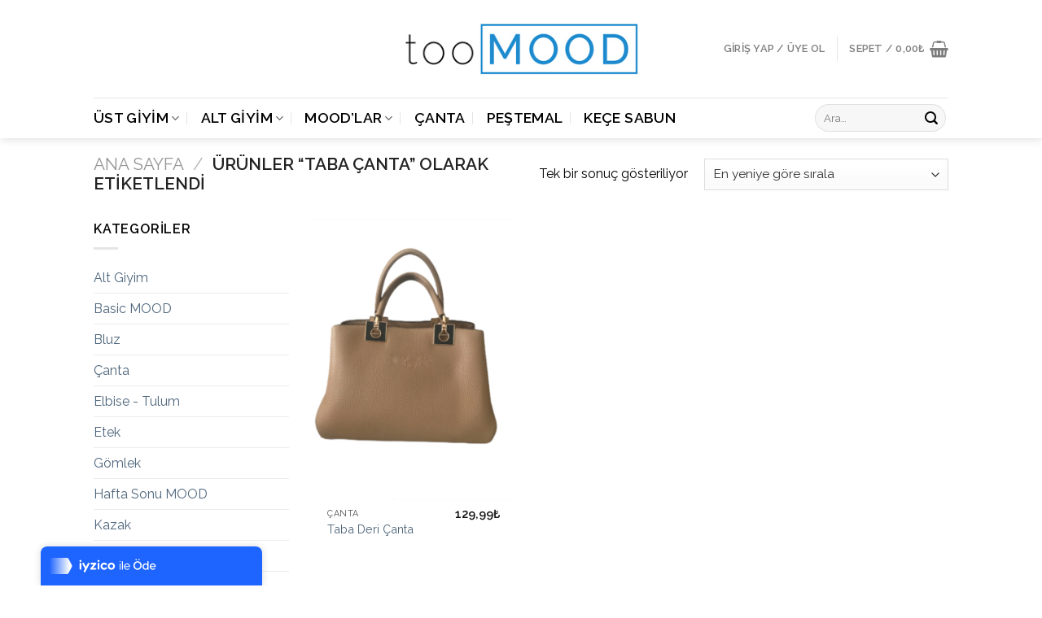

--- FILE ---
content_type: text/css
request_url: https://www.toomood.com/wp-content/cache/wpfc-minified/diifod92/3ukz.css
body_size: 1758
content:
@charset "UTF-8";

.wa-order-gdprchk label {
font-size: inherit;
display: inline-block;
position: relative;
vertical-align: middle;
}
.wa-order-gdprchk input[type=checkbox] {
position: relative;
bottom: 0px;
border: 1px solid #b4b9be;
background: #fff;
color: #555;
clear: none;
cursor: pointer;
display: inline-block;
line-height: 0;
width: 1.5rem!important;
min-width: 1.5rem!important;
height: 1.5rem!important;
margin: -4px 4px 0 0;
outline: 0;
padding: 0!important;
vertical-align: middle;
width: 16px;
min-width: 16px;
box-shadow: inset 0 1px 2px rgba(0,0,0,.1);
transition: .05s border-color ease-in-out;
} .woocommerce-product-details_short-description .wa-order-button, 
.woocommerce-product-details_short-description .gdpr_wa_button_input,
.woocommerce-Tabs-panel--description .wa-order-button,
.woocommerce-Tabs-panel--description .gdpr_wa_button_input {
margin: 30px auto 30px;
}
.wa-order-gdprchk input[type=checkbox] + label {
opacity: .5!important;
}
.wa-order-gdprchk input[type=checkbox]:checked + label {
opacity: 1!important;
}
.wa-order-button, 
.gdpr_wa_button_input {
background: #25d366!important;
color: #ffffff!important;
transform: translateY(0px);
text-decoration: none!important;
outline: 0!important;
font-size: inherit!important;
-webkit-box-shadow: 0 4px 7px 0 rgba(0,0,0,.25);
-moz-box-shadow: 0 4px 7px 0 rgba(0,0,0,.25);
box-shadow: 0 4px 7px 0 rgba(0,0,0,.25);
transition: top .1s ease;
-webkit-transition: top .1s ease;
}
a.wa-order-checkout,
a.wa-order-thankyou {
background: #25d366!important;
color: #ffffff!important;
transform: translateY(0px);
text-decoration: none!important;
outline: 0!important;
-webkit-box-shadow: 0 4px 7px 0 rgba(0,0,0,.25);
-moz-box-shadow: 0 4px 7px 0 rgba(0,0,0,.25);
box-shadow: 0 4px 7px 0 rgba(0,0,0,.25);
transition: top .1s ease;
-webkit-transition: top .1s ease;
}
.shortcode_wa_button, 
.shortcode_wa_button_nt {
background: #25d366!important;
border-radius: 5px!important;
color: #ffffff!important;
font-size: 16px!important;
font-weight: bold!important;
position: relative!important;
display: inline-flex!important;
width: auto!important;
transition: all .3s !important;
align-items: center!important;
box-shadow: 0 2px 2px 0px rgba(45, 62, 79, .3) !important;
text-transform: none!important;
cursor: pointer;
margin-top: 10px;
margin-bottom: 10px;
-webkit-box-shadow: 0 4px 7px 0 rgba(0,0,0,.25);
-moz-box-shadow: 0 4px 7px 0 rgba(0,0,0,.25);
box-shadow: 0 4px 7px 0 rgba(0,0,0,.25);
transition: top .1s ease;
-webkit-transition: top .1s ease;
}
label.wa-button-gdpr2 {
display: inline-block;
}
.wa-order-gdprchk {
margin-top: 30px;
}
.wa-order-thankyou:before,
a.wa-order-checkout:before,
.gdpr_wa_button_input:before, 
.wa-order-button:before,
a.wa-shop-button:before { content: url('data:image/svg+xml;utf8,<svg xmlns="http://www.w3.org/2000/svg" viewBox="0 0 24 24"><path fill="%23fff" d="M3.516 3.516c4.686-4.686 12.284-4.686 16.97 0 4.686 4.686 4.686 12.283 0 16.97a12.004 12.004 0 01-13.754 2.299l-5.814.735a.392.392 0 01-.438-.44l.748-5.788A12.002 12.002 0 013.517 3.517zm3.61 17.043l.3.158a9.846 9.846 0 0011.534-1.758c3.843-3.843 3.843-10.074 0-13.918-3.843-3.843-10.075-3.843-13.918 0a9.846 9.846 0 00-1.747 11.554l.16.303-.51 3.942a.196.196 0 00.219.22l3.961-.501zm6.534-7.003l-.933 1.164a9.843 9.843 0 01-3.497-3.495l1.166-.933a.792.792 0 00.23-.94L9.561 6.96a.793.793 0 00-.924-.445 1291.6 1291.6 0 00-2.023.524.797.797 0 00-.588.88 11.754 11.754 0 0010.005 10.005.797.797 0 00.88-.587l.525-2.023a.793.793 0 00-.445-.923L14.6 13.327a.792.792 0 00-.94.23z"/></svg>')!important;
color: #ffffff;
font-size: inherit;
font-weight: inherit!important;
display: inline-block;
vertical-align: middle;
align-items: center;
margin-bottom: -4px;
margin-top: -5px;
width: 0.875em;
height: auto;
}
.gdpr_wa_button_input:before {
margin-right: 3.5px;
}
a.wa-shop-button:before,
.wa-order-button:before,
a.wa-order-thankyou:before,
a.wa-order-checkout:before {
margin-right: 7px;
}
a.wa-order-thankyou {
display: inline-block;
text-align: center;
box-sizing: border-box;
word-break: break-word;
padding: 10px 15px;
margin: 20px auto 20px;
font-size: 18px;
font-weight: 600;
border-radius: 4px;
text-rendering: optimizeLegibility;
letter-spacing: 0px;
}
.thankyoutitle {
margin-top: 20px;
font-size: 1.875em;
font-size: 30px;
font-weight: 600;
}
.thankyoucustom_wrapper {
background: #f9f9f9;
width: 100%;
padding: 20px;
margin: auto;
text-align: center;
}
.subtitle {
font-size: 20px;
margin: auto;
letter-spacing: 1px;
margin-top: 20px;
font-weight: normal;
}
a.wa-shop-button {
background-color: #25D366 !important;
color: #fff!important;
border: none!important;
}
a.shortcode_wa_button:before, a.shortcode_wa_button_nt:before {
content: url('data:image/svg+xml;utf8,<svg xmlns="http://www.w3.org/2000/svg" viewBox="0 0 24 24"><path fill="%23fff" d="M3.516 3.516c4.686-4.686 12.284-4.686 16.97 0 4.686 4.686 4.686 12.283 0 16.97a12.004 12.004 0 01-13.754 2.299l-5.814.735a.392.392 0 01-.438-.44l.748-5.788A12.002 12.002 0 013.517 3.517zm3.61 17.043l.3.158a9.846 9.846 0 0011.534-1.758c3.843-3.843 3.843-10.074 0-13.918-3.843-3.843-10.075-3.843-13.918 0a9.846 9.846 0 00-1.747 11.554l.16.303-.51 3.942a.196.196 0 00.219.22l3.961-.501zm6.534-7.003l-.933 1.164a9.843 9.843 0 01-3.497-3.495l1.166-.933a.792.792 0 00.23-.94L9.561 6.96a.793.793 0 00-.924-.445 1291.6 1291.6 0 00-2.023.524.797.797 0 00-.588.88 11.754 11.754 0 0010.005 10.005.797.797 0 00.88-.587l.525-2.023a.793.793 0 00-.445-.923L14.6 13.327a.792.792 0 00-.94.23z"/></svg>')!important;
font-size: 20px;
font-weight: 500;
vertical-align: top;
text-decoration: none!important;
outline: 0!important;
width: 0.875em;
height: auto;
margin-right: 7px;
}
a.shortcode_wa_button:before, {
margin-right: 8px;
}
.wa-order-button, .gdpr_wa_button_input {
padding-left: 25px!important;
padding-right: 25px!important;
}
.shortcode_wa_button, .shortcode_wa_button_nt {
padding: 7px 25px!important;
opacity: 1;
text-decoration: none!important;
outline: 0!important;
}
a.wa-shop-button:hover, a.wa-order-checkout:hover, a.wa-order-thankyou:hover, .wa-order-class:hover, .wa-order-button:hover, .shortcode_wa_button:hover, .shortcode_wa_button_nt:hover, .gdpr_wa_button_input:hover {
color: #ffffff !important;
background: #21bd5b;
transform: translateY(-3px);
box-shadow: 0 8px 25px -5px rgba(45, 62, 79, .3) !important;
transition: all ease-in-out 300ms;
}
button.gdpr_wa_button_input:disabled:hover, button.gdpr_wa_button_input:disabled {
opacity: .5!important;
cursor: not-allowed;
}
button.gdpr_wa_button_input:disabled:hover,
button.gdpr_wa_button_input:disabled {
opacity: .5!important;
}
button.gdpr_wa_button_input:disabled {
cursor: not-allowed;
}
.floating_button {
position: fixed !important;
width: 60px !important;
height: 60px !important;
bottom: 20px !important;
background-color: #25D366 !important;
color: #ffffff !important;
border-radius: 50px !important;
text-align: center !important;
box-shadow: 0 8px 25px -5px rgba(45, 62, 79, .3) !important;
z-index: 9999999 !important;
text-decoration: none;
}
.label-container {
position: fixed !important;
bottom: 33px !important;
display: table !important;
visibility: hidden !important;
z-index: 9999999 !important; 
}
.label-text {
color: #43474e!important;
background: #f5f7f9!important;
display: inline-block;
padding: 7px !important;
border-radius: 3px !important;
font-size: 14px;
bottom: 15px;
}
a.floating_button + div.label-container {
visibility: hidden;
opacity: 0;
transition: visibility 0s, opacity 0.5s ease;
}
a.floating_button:hover div.label-container,
a.floating_button:hover div.label-text {
visibility: visible!important;
opacity: 1;
}
.floating_button:before {
content: url('data:image/svg+xml;utf8,<svg xmlns="http://www.w3.org/2000/svg" viewBox="0 0 24 24" width="30px" height="30px"><path fill="%23fff" d="M3.516 3.516c4.686-4.686 12.284-4.686 16.97 0 4.686 4.686 4.686 12.283 0 16.97a12.004 12.004 0 01-13.754 2.299l-5.814.735a.392.392 0 01-.438-.44l.748-5.788A12.002 12.002 0 013.517 3.517zm3.61 17.043l.3.158a9.846 9.846 0 0011.534-1.758c3.843-3.843 3.843-10.074 0-13.918-3.843-3.843-10.075-3.843-13.918 0a9.846 9.846 0 00-1.747 11.554l.16.303-.51 3.942a.196.196 0 00.219.22l3.961-.501zm6.534-7.003l-.933 1.164a9.843 9.843 0 01-3.497-3.495l1.166-.933a.792.792 0 00.23-.94L9.561 6.96a.793.793 0 00-.924-.445 1291.6 1291.6 0 00-2.023.524.797.797 0 00-.588.88 11.754 11.754 0 0010.005 10.005.797.797 0 00.88-.587l.525-2.023a.793.793 0 00-.445-.923L14.6 13.327a.792.792 0 00-.94.23z"/></svg>')!important;
position: relative !important;
color: #ffffff !important;
font-size: 30px !important;
display: block !important;
text-align: center !important;
width: 60px;
top: 0px !important;
speak: none !important;
font-style: normal !important;
font-weight: normal !important;
font-variant: normal !important;
text-transform: none !important;
line-height: 1 !important;
text-align: center !important;
-webkit-font-smoothing: antialiased !important;
-moz-osx-font-smoothing: grayscale !important;
margin-top: 15px !important;
}
.floating_button a:before {
outline: 0!important;
text-decoration: none!important;
}
@media only screen and (min-device-width: 320px) and (max-device-width: 480px) {
.floating_button {
bottom: 10px;     
}
}